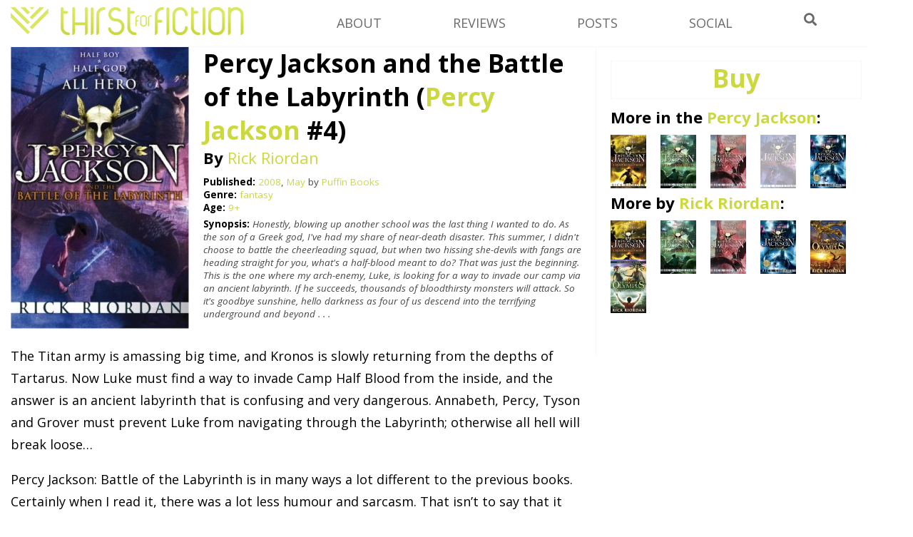

--- FILE ---
content_type: text/html; charset=UTF-8
request_url: https://www.thirstforfiction.com/reviews/percy-jackson-and-the-battle-of-the-labyrinth-percy-jackson-4
body_size: 15103
content:
<!DOCTYPE html>
<html lang="en-GB">
<head>
<meta charset="UTF-8" />
<meta name="msvalidate.01" content="5CC34A19DBCA8504AF513B731478191B" />
<link rel="icon" type="image/png" href="https://www.thirstforfiction.com/wp-content/themes/T4F%20Velocity/favicon.ico" />
<title>Percy Jackson and the Battle of the Labyrinth (Percy Jackson #4) - ThirstforFiction</title>

<link rel="stylesheet" type="text/css" media="all" href="https://www.thirstforfiction.com/wp-content/themes/T4F%20Velocity/style.css" />
<link rel="pingback" href="https://www.thirstforfiction.com/xmlrpc.php" />

<link href="https://fonts.googleapis.com/css?family=Economica:700italic" rel='stylesheet' type='text/css'>
<link href="https://fonts.googleapis.com/css?family=Open+Sans:400,400italic,600,700,700italic,600italic" rel='stylesheet' type='text/css'>

 <script type="text/javascript">
 function unhide(divID) {
 var item = document.getElementById(divID);
 if (item) {
 item.className=(item.className=='hidden')?'unhidden':'hidden';
 }
 }
 </script>
 
<meta name='robots' content='index, follow, max-image-preview:large, max-snippet:-1, max-video-preview:-1' />

	<!-- This site is optimized with the Yoast SEO plugin v26.7 - https://yoast.com/wordpress/plugins/seo/ -->
	<link rel="canonical" href="https://www.thirstforfiction.com/reviews/percy-jackson-and-the-battle-of-the-labyrinth-percy-jackson-4" />
	<meta property="og:locale" content="en_GB" />
	<meta property="og:type" content="article" />
	<meta property="og:title" content="Percy Jackson and the Battle of the Labyrinth (Percy Jackson #4) - ThirstforFiction" />
	<meta property="og:description" content="The Titan army is amassing big time, and Kronos is slowly returning from the depths of Tartarus. Now Luke must find a way to invade Camp Half Blood from the inside, and the answer is an ancient labyrinth that is confusing and very dangerous. Annabeth, Percy, Tyson and Grover must prevent Luke from navigating through &hellip; Continue reading &rarr;" />
	<meta property="og:url" content="https://www.thirstforfiction.com/reviews/percy-jackson-and-the-battle-of-the-labyrinth-percy-jackson-4" />
	<meta property="og:site_name" content="ThirstForFiction" />
	<meta property="article:publisher" content="https://www.facebook.com/thirstforfiction" />
	<meta property="article:modified_time" content="2014-06-03T16:46:54+00:00" />
	<meta property="og:image" content="https://www.thirstforfiction.com/wp-content/uploads/2010/05/Percy-Jackson-and-the-Battle-of-the-Labyrinth-Rick-Riordan.jpg" />
	<meta property="og:image:width" content="400" />
	<meta property="og:image:height" content="642" />
	<meta property="og:image:type" content="image/jpeg" />
	<meta name="twitter:card" content="summary_large_image" />
	<meta name="twitter:site" content="@FictionThirst" />
	<meta name="twitter:label1" content="Estimated reading time" />
	<meta name="twitter:data1" content="3 minutes" />
	<script type="application/ld+json" class="yoast-schema-graph">{"@context":"https://schema.org","@graph":[{"@type":"WebPage","@id":"https://www.thirstforfiction.com/reviews/percy-jackson-and-the-battle-of-the-labyrinth-percy-jackson-4","url":"https://www.thirstforfiction.com/reviews/percy-jackson-and-the-battle-of-the-labyrinth-percy-jackson-4","name":"Percy Jackson and the Battle of the Labyrinth (Percy Jackson #4) - ThirstforFiction","isPartOf":{"@id":"https://www.thirstforfiction.com/#website"},"primaryImageOfPage":{"@id":"https://www.thirstforfiction.com/reviews/percy-jackson-and-the-battle-of-the-labyrinth-percy-jackson-4#primaryimage"},"image":{"@id":"https://www.thirstforfiction.com/reviews/percy-jackson-and-the-battle-of-the-labyrinth-percy-jackson-4#primaryimage"},"thumbnailUrl":"https://www.thirstforfiction.com/wp-content/uploads/2010/05/Percy-Jackson-and-the-Battle-of-the-Labyrinth-Rick-Riordan.jpg","datePublished":"2010-05-04T18:03:17+00:00","dateModified":"2014-06-03T16:46:54+00:00","breadcrumb":{"@id":"https://www.thirstforfiction.com/reviews/percy-jackson-and-the-battle-of-the-labyrinth-percy-jackson-4#breadcrumb"},"inLanguage":"en-GB","potentialAction":[{"@type":"ReadAction","target":["https://www.thirstforfiction.com/reviews/percy-jackson-and-the-battle-of-the-labyrinth-percy-jackson-4"]}]},{"@type":"ImageObject","inLanguage":"en-GB","@id":"https://www.thirstforfiction.com/reviews/percy-jackson-and-the-battle-of-the-labyrinth-percy-jackson-4#primaryimage","url":"https://www.thirstforfiction.com/wp-content/uploads/2010/05/Percy-Jackson-and-the-Battle-of-the-Labyrinth-Rick-Riordan.jpg","contentUrl":"https://www.thirstforfiction.com/wp-content/uploads/2010/05/Percy-Jackson-and-the-Battle-of-the-Labyrinth-Rick-Riordan.jpg","width":400,"height":642,"caption":"Percy Jackson and the Battle of the Labyrinth by Rick Riordan cover"},{"@type":"BreadcrumbList","@id":"https://www.thirstforfiction.com/reviews/percy-jackson-and-the-battle-of-the-labyrinth-percy-jackson-4#breadcrumb","itemListElement":[{"@type":"ListItem","position":1,"name":"Home","item":"https://www.thirstforfiction.com/"},{"@type":"ListItem","position":2,"name":"Reviews","item":"https://www.thirstforfiction.com/reviews"},{"@type":"ListItem","position":3,"name":"Percy Jackson and the Battle of the Labyrinth"}]},{"@type":"WebSite","@id":"https://www.thirstforfiction.com/#website","url":"https://www.thirstforfiction.com/","name":"ThirstForFiction","description":"A YA Book Review Blog","potentialAction":[{"@type":"SearchAction","target":{"@type":"EntryPoint","urlTemplate":"https://www.thirstforfiction.com/?s={search_term_string}"},"query-input":{"@type":"PropertyValueSpecification","valueRequired":true,"valueName":"search_term_string"}}],"inLanguage":"en-GB"}]}</script>
	<!-- / Yoast SEO plugin. -->


<link rel='dns-prefetch' href='//use.fontawesome.com' />
<link rel="alternate" type="application/rss+xml" title="ThirstForFiction &raquo; Feed" href="https://www.thirstforfiction.com/feed" />
<link rel="alternate" type="application/rss+xml" title="ThirstForFiction &raquo; Comments Feed" href="https://www.thirstforfiction.com/comments/feed" />
<link rel="alternate" type="application/rss+xml" title="ThirstForFiction &raquo; Percy Jackson and the Battle of the Labyrinth Comments Feed" href="https://www.thirstforfiction.com/reviews/percy-jackson-and-the-battle-of-the-labyrinth-percy-jackson-4/feed" />
<link rel="alternate" title="oEmbed (JSON)" type="application/json+oembed" href="https://www.thirstforfiction.com/wp-json/oembed/1.0/embed?url=https%3A%2F%2Fwww.thirstforfiction.com%2Freviews%2Fpercy-jackson-and-the-battle-of-the-labyrinth-percy-jackson-4" />
<link rel="alternate" title="oEmbed (XML)" type="text/xml+oembed" href="https://www.thirstforfiction.com/wp-json/oembed/1.0/embed?url=https%3A%2F%2Fwww.thirstforfiction.com%2Freviews%2Fpercy-jackson-and-the-battle-of-the-labyrinth-percy-jackson-4&#038;format=xml" />
<style id='wp-img-auto-sizes-contain-inline-css' type='text/css'>
img:is([sizes=auto i],[sizes^="auto," i]){contain-intrinsic-size:3000px 1500px}
/*# sourceURL=wp-img-auto-sizes-contain-inline-css */
</style>
<style id='wp-emoji-styles-inline-css' type='text/css'>

	img.wp-smiley, img.emoji {
		display: inline !important;
		border: none !important;
		box-shadow: none !important;
		height: 1em !important;
		width: 1em !important;
		margin: 0 0.07em !important;
		vertical-align: -0.1em !important;
		background: none !important;
		padding: 0 !important;
	}
/*# sourceURL=wp-emoji-styles-inline-css */
</style>
<style id='wp-block-library-inline-css' type='text/css'>
:root{--wp-block-synced-color:#7a00df;--wp-block-synced-color--rgb:122,0,223;--wp-bound-block-color:var(--wp-block-synced-color);--wp-editor-canvas-background:#ddd;--wp-admin-theme-color:#007cba;--wp-admin-theme-color--rgb:0,124,186;--wp-admin-theme-color-darker-10:#006ba1;--wp-admin-theme-color-darker-10--rgb:0,107,160.5;--wp-admin-theme-color-darker-20:#005a87;--wp-admin-theme-color-darker-20--rgb:0,90,135;--wp-admin-border-width-focus:2px}@media (min-resolution:192dpi){:root{--wp-admin-border-width-focus:1.5px}}.wp-element-button{cursor:pointer}:root .has-very-light-gray-background-color{background-color:#eee}:root .has-very-dark-gray-background-color{background-color:#313131}:root .has-very-light-gray-color{color:#eee}:root .has-very-dark-gray-color{color:#313131}:root .has-vivid-green-cyan-to-vivid-cyan-blue-gradient-background{background:linear-gradient(135deg,#00d084,#0693e3)}:root .has-purple-crush-gradient-background{background:linear-gradient(135deg,#34e2e4,#4721fb 50%,#ab1dfe)}:root .has-hazy-dawn-gradient-background{background:linear-gradient(135deg,#faaca8,#dad0ec)}:root .has-subdued-olive-gradient-background{background:linear-gradient(135deg,#fafae1,#67a671)}:root .has-atomic-cream-gradient-background{background:linear-gradient(135deg,#fdd79a,#004a59)}:root .has-nightshade-gradient-background{background:linear-gradient(135deg,#330968,#31cdcf)}:root .has-midnight-gradient-background{background:linear-gradient(135deg,#020381,#2874fc)}:root{--wp--preset--font-size--normal:16px;--wp--preset--font-size--huge:42px}.has-regular-font-size{font-size:1em}.has-larger-font-size{font-size:2.625em}.has-normal-font-size{font-size:var(--wp--preset--font-size--normal)}.has-huge-font-size{font-size:var(--wp--preset--font-size--huge)}.has-text-align-center{text-align:center}.has-text-align-left{text-align:left}.has-text-align-right{text-align:right}.has-fit-text{white-space:nowrap!important}#end-resizable-editor-section{display:none}.aligncenter{clear:both}.items-justified-left{justify-content:flex-start}.items-justified-center{justify-content:center}.items-justified-right{justify-content:flex-end}.items-justified-space-between{justify-content:space-between}.screen-reader-text{border:0;clip-path:inset(50%);height:1px;margin:-1px;overflow:hidden;padding:0;position:absolute;width:1px;word-wrap:normal!important}.screen-reader-text:focus{background-color:#ddd;clip-path:none;color:#444;display:block;font-size:1em;height:auto;left:5px;line-height:normal;padding:15px 23px 14px;text-decoration:none;top:5px;width:auto;z-index:100000}html :where(.has-border-color){border-style:solid}html :where([style*=border-top-color]){border-top-style:solid}html :where([style*=border-right-color]){border-right-style:solid}html :where([style*=border-bottom-color]){border-bottom-style:solid}html :where([style*=border-left-color]){border-left-style:solid}html :where([style*=border-width]){border-style:solid}html :where([style*=border-top-width]){border-top-style:solid}html :where([style*=border-right-width]){border-right-style:solid}html :where([style*=border-bottom-width]){border-bottom-style:solid}html :where([style*=border-left-width]){border-left-style:solid}html :where(img[class*=wp-image-]){height:auto;max-width:100%}:where(figure){margin:0 0 1em}html :where(.is-position-sticky){--wp-admin--admin-bar--position-offset:var(--wp-admin--admin-bar--height,0px)}@media screen and (max-width:600px){html :where(.is-position-sticky){--wp-admin--admin-bar--position-offset:0px}}

/*# sourceURL=wp-block-library-inline-css */
</style><style id='global-styles-inline-css' type='text/css'>
:root{--wp--preset--aspect-ratio--square: 1;--wp--preset--aspect-ratio--4-3: 4/3;--wp--preset--aspect-ratio--3-4: 3/4;--wp--preset--aspect-ratio--3-2: 3/2;--wp--preset--aspect-ratio--2-3: 2/3;--wp--preset--aspect-ratio--16-9: 16/9;--wp--preset--aspect-ratio--9-16: 9/16;--wp--preset--color--black: #000000;--wp--preset--color--cyan-bluish-gray: #abb8c3;--wp--preset--color--white: #ffffff;--wp--preset--color--pale-pink: #f78da7;--wp--preset--color--vivid-red: #cf2e2e;--wp--preset--color--luminous-vivid-orange: #ff6900;--wp--preset--color--luminous-vivid-amber: #fcb900;--wp--preset--color--light-green-cyan: #7bdcb5;--wp--preset--color--vivid-green-cyan: #00d084;--wp--preset--color--pale-cyan-blue: #8ed1fc;--wp--preset--color--vivid-cyan-blue: #0693e3;--wp--preset--color--vivid-purple: #9b51e0;--wp--preset--gradient--vivid-cyan-blue-to-vivid-purple: linear-gradient(135deg,rgb(6,147,227) 0%,rgb(155,81,224) 100%);--wp--preset--gradient--light-green-cyan-to-vivid-green-cyan: linear-gradient(135deg,rgb(122,220,180) 0%,rgb(0,208,130) 100%);--wp--preset--gradient--luminous-vivid-amber-to-luminous-vivid-orange: linear-gradient(135deg,rgb(252,185,0) 0%,rgb(255,105,0) 100%);--wp--preset--gradient--luminous-vivid-orange-to-vivid-red: linear-gradient(135deg,rgb(255,105,0) 0%,rgb(207,46,46) 100%);--wp--preset--gradient--very-light-gray-to-cyan-bluish-gray: linear-gradient(135deg,rgb(238,238,238) 0%,rgb(169,184,195) 100%);--wp--preset--gradient--cool-to-warm-spectrum: linear-gradient(135deg,rgb(74,234,220) 0%,rgb(151,120,209) 20%,rgb(207,42,186) 40%,rgb(238,44,130) 60%,rgb(251,105,98) 80%,rgb(254,248,76) 100%);--wp--preset--gradient--blush-light-purple: linear-gradient(135deg,rgb(255,206,236) 0%,rgb(152,150,240) 100%);--wp--preset--gradient--blush-bordeaux: linear-gradient(135deg,rgb(254,205,165) 0%,rgb(254,45,45) 50%,rgb(107,0,62) 100%);--wp--preset--gradient--luminous-dusk: linear-gradient(135deg,rgb(255,203,112) 0%,rgb(199,81,192) 50%,rgb(65,88,208) 100%);--wp--preset--gradient--pale-ocean: linear-gradient(135deg,rgb(255,245,203) 0%,rgb(182,227,212) 50%,rgb(51,167,181) 100%);--wp--preset--gradient--electric-grass: linear-gradient(135deg,rgb(202,248,128) 0%,rgb(113,206,126) 100%);--wp--preset--gradient--midnight: linear-gradient(135deg,rgb(2,3,129) 0%,rgb(40,116,252) 100%);--wp--preset--font-size--small: 13px;--wp--preset--font-size--medium: 20px;--wp--preset--font-size--large: 36px;--wp--preset--font-size--x-large: 42px;--wp--preset--spacing--20: 0.44rem;--wp--preset--spacing--30: 0.67rem;--wp--preset--spacing--40: 1rem;--wp--preset--spacing--50: 1.5rem;--wp--preset--spacing--60: 2.25rem;--wp--preset--spacing--70: 3.38rem;--wp--preset--spacing--80: 5.06rem;--wp--preset--shadow--natural: 6px 6px 9px rgba(0, 0, 0, 0.2);--wp--preset--shadow--deep: 12px 12px 50px rgba(0, 0, 0, 0.4);--wp--preset--shadow--sharp: 6px 6px 0px rgba(0, 0, 0, 0.2);--wp--preset--shadow--outlined: 6px 6px 0px -3px rgb(255, 255, 255), 6px 6px rgb(0, 0, 0);--wp--preset--shadow--crisp: 6px 6px 0px rgb(0, 0, 0);}:where(.is-layout-flex){gap: 0.5em;}:where(.is-layout-grid){gap: 0.5em;}body .is-layout-flex{display: flex;}.is-layout-flex{flex-wrap: wrap;align-items: center;}.is-layout-flex > :is(*, div){margin: 0;}body .is-layout-grid{display: grid;}.is-layout-grid > :is(*, div){margin: 0;}:where(.wp-block-columns.is-layout-flex){gap: 2em;}:where(.wp-block-columns.is-layout-grid){gap: 2em;}:where(.wp-block-post-template.is-layout-flex){gap: 1.25em;}:where(.wp-block-post-template.is-layout-grid){gap: 1.25em;}.has-black-color{color: var(--wp--preset--color--black) !important;}.has-cyan-bluish-gray-color{color: var(--wp--preset--color--cyan-bluish-gray) !important;}.has-white-color{color: var(--wp--preset--color--white) !important;}.has-pale-pink-color{color: var(--wp--preset--color--pale-pink) !important;}.has-vivid-red-color{color: var(--wp--preset--color--vivid-red) !important;}.has-luminous-vivid-orange-color{color: var(--wp--preset--color--luminous-vivid-orange) !important;}.has-luminous-vivid-amber-color{color: var(--wp--preset--color--luminous-vivid-amber) !important;}.has-light-green-cyan-color{color: var(--wp--preset--color--light-green-cyan) !important;}.has-vivid-green-cyan-color{color: var(--wp--preset--color--vivid-green-cyan) !important;}.has-pale-cyan-blue-color{color: var(--wp--preset--color--pale-cyan-blue) !important;}.has-vivid-cyan-blue-color{color: var(--wp--preset--color--vivid-cyan-blue) !important;}.has-vivid-purple-color{color: var(--wp--preset--color--vivid-purple) !important;}.has-black-background-color{background-color: var(--wp--preset--color--black) !important;}.has-cyan-bluish-gray-background-color{background-color: var(--wp--preset--color--cyan-bluish-gray) !important;}.has-white-background-color{background-color: var(--wp--preset--color--white) !important;}.has-pale-pink-background-color{background-color: var(--wp--preset--color--pale-pink) !important;}.has-vivid-red-background-color{background-color: var(--wp--preset--color--vivid-red) !important;}.has-luminous-vivid-orange-background-color{background-color: var(--wp--preset--color--luminous-vivid-orange) !important;}.has-luminous-vivid-amber-background-color{background-color: var(--wp--preset--color--luminous-vivid-amber) !important;}.has-light-green-cyan-background-color{background-color: var(--wp--preset--color--light-green-cyan) !important;}.has-vivid-green-cyan-background-color{background-color: var(--wp--preset--color--vivid-green-cyan) !important;}.has-pale-cyan-blue-background-color{background-color: var(--wp--preset--color--pale-cyan-blue) !important;}.has-vivid-cyan-blue-background-color{background-color: var(--wp--preset--color--vivid-cyan-blue) !important;}.has-vivid-purple-background-color{background-color: var(--wp--preset--color--vivid-purple) !important;}.has-black-border-color{border-color: var(--wp--preset--color--black) !important;}.has-cyan-bluish-gray-border-color{border-color: var(--wp--preset--color--cyan-bluish-gray) !important;}.has-white-border-color{border-color: var(--wp--preset--color--white) !important;}.has-pale-pink-border-color{border-color: var(--wp--preset--color--pale-pink) !important;}.has-vivid-red-border-color{border-color: var(--wp--preset--color--vivid-red) !important;}.has-luminous-vivid-orange-border-color{border-color: var(--wp--preset--color--luminous-vivid-orange) !important;}.has-luminous-vivid-amber-border-color{border-color: var(--wp--preset--color--luminous-vivid-amber) !important;}.has-light-green-cyan-border-color{border-color: var(--wp--preset--color--light-green-cyan) !important;}.has-vivid-green-cyan-border-color{border-color: var(--wp--preset--color--vivid-green-cyan) !important;}.has-pale-cyan-blue-border-color{border-color: var(--wp--preset--color--pale-cyan-blue) !important;}.has-vivid-cyan-blue-border-color{border-color: var(--wp--preset--color--vivid-cyan-blue) !important;}.has-vivid-purple-border-color{border-color: var(--wp--preset--color--vivid-purple) !important;}.has-vivid-cyan-blue-to-vivid-purple-gradient-background{background: var(--wp--preset--gradient--vivid-cyan-blue-to-vivid-purple) !important;}.has-light-green-cyan-to-vivid-green-cyan-gradient-background{background: var(--wp--preset--gradient--light-green-cyan-to-vivid-green-cyan) !important;}.has-luminous-vivid-amber-to-luminous-vivid-orange-gradient-background{background: var(--wp--preset--gradient--luminous-vivid-amber-to-luminous-vivid-orange) !important;}.has-luminous-vivid-orange-to-vivid-red-gradient-background{background: var(--wp--preset--gradient--luminous-vivid-orange-to-vivid-red) !important;}.has-very-light-gray-to-cyan-bluish-gray-gradient-background{background: var(--wp--preset--gradient--very-light-gray-to-cyan-bluish-gray) !important;}.has-cool-to-warm-spectrum-gradient-background{background: var(--wp--preset--gradient--cool-to-warm-spectrum) !important;}.has-blush-light-purple-gradient-background{background: var(--wp--preset--gradient--blush-light-purple) !important;}.has-blush-bordeaux-gradient-background{background: var(--wp--preset--gradient--blush-bordeaux) !important;}.has-luminous-dusk-gradient-background{background: var(--wp--preset--gradient--luminous-dusk) !important;}.has-pale-ocean-gradient-background{background: var(--wp--preset--gradient--pale-ocean) !important;}.has-electric-grass-gradient-background{background: var(--wp--preset--gradient--electric-grass) !important;}.has-midnight-gradient-background{background: var(--wp--preset--gradient--midnight) !important;}.has-small-font-size{font-size: var(--wp--preset--font-size--small) !important;}.has-medium-font-size{font-size: var(--wp--preset--font-size--medium) !important;}.has-large-font-size{font-size: var(--wp--preset--font-size--large) !important;}.has-x-large-font-size{font-size: var(--wp--preset--font-size--x-large) !important;}
/*# sourceURL=global-styles-inline-css */
</style>

<style id='classic-theme-styles-inline-css' type='text/css'>
/*! This file is auto-generated */
.wp-block-button__link{color:#fff;background-color:#32373c;border-radius:9999px;box-shadow:none;text-decoration:none;padding:calc(.667em + 2px) calc(1.333em + 2px);font-size:1.125em}.wp-block-file__button{background:#32373c;color:#fff;text-decoration:none}
/*# sourceURL=/wp-includes/css/classic-themes.min.css */
</style>
<link rel='stylesheet' id='font-awesome-css' href='https://use.fontawesome.com/releases/v5.5.0/css/all.css?ver=5.5.0' type='text/css' media='all' />
<link rel='stylesheet' id='reviewimp-css' href='https://www.thirstforfiction.com/wp-content/plugins/review-imp/style.css?ver=6.9' type='text/css' media='all' />
<link rel='stylesheet' id='what-im-reading-frontend-css' href='https://www.thirstforfiction.com/wp-content/plugins/what-im-reading/assets/css/what-im-reading.css?ver=1.0' type='text/css' media='all' />
<script type="text/javascript" src="https://www.thirstforfiction.com/wp-includes/js/jquery/jquery.min.js?ver=3.7.1" id="jquery-core-js"></script>
<script type="text/javascript" src="https://www.thirstforfiction.com/wp-includes/js/jquery/jquery-migrate.min.js?ver=3.4.1" id="jquery-migrate-js"></script>
<script type="text/javascript" src="https://www.thirstforfiction.com/wp-content/themes/T4F%20Velocity/js/scripts.js?ver=6.9" id="T4F-js-js"></script>
<link rel="https://api.w.org/" href="https://www.thirstforfiction.com/wp-json/" /><link rel="EditURI" type="application/rsd+xml" title="RSD" href="https://www.thirstforfiction.com/xmlrpc.php?rsd" />
<meta name="generator" content="WordPress 6.9" />
<link rel='shortlink' href='https://www.thirstforfiction.com/?p=218' />
<link rel='stylesheet' id='yarppRelatedCss-css' href='https://www.thirstforfiction.com/wp-content/plugins/yet-another-related-posts-plugin/style/related.css?ver=5.30.11' type='text/css' media='all' />
</head>

<body class="wp-singular reviews-template-default single single-reviews postid-218 single-format-standard wp-theme-T4FVelocity">
<div id="fb-root"></div>
<script>(function(d, s, id) {
  var js, fjs = d.getElementsByTagName(s)[0];
  if (d.getElementById(id)) return;
  js = d.createElement(s); js.id = id;
  js.src = "//connect.facebook.net/en_GB/all.js#xfbml=1";
  fjs.parentNode.insertBefore(js, fjs);
}(document, 'script', 'facebook-jssdk'));
</script>



<div id="wrap">

<header id="siteheader">
<div id="logo">
<a href="https://www.thirstforfiction.com/" title="ThirstForFiction" rel="home">
<img src="https://www.thirstforfiction.com/wp-content/uploads/2015/03/t4f-header1.png" alt="ThirstForFiction logo" />
</a>
</br>
</div>

<nav>

<section class="menuitem">
<h4>About</h4>
<section class="menuhidden"><div class="menu-about-links-container"><ul id="menu-about-links" class="menu"><li id="menu-item-4571" class="menu-item menu-item-type-post_type menu-item-object-page menu-item-4571"><a href="https://www.thirstforfiction.com/about">About</a></li>
<li id="menu-item-4568" class="menu-item menu-item-type-post_type menu-item-object-page menu-item-4568"><a href="https://www.thirstforfiction.com/contact-us">Contact</a></li>
<li id="menu-item-4569" class="menu-item menu-item-type-post_type menu-item-object-page menu-item-4569"><a href="https://www.thirstforfiction.com/review-policy">Review Policy</a></li>
<li id="menu-item-4570" class="menu-item menu-item-type-post_type menu-item-object-page menu-item-4570"><a href="https://www.thirstforfiction.com/advertising">Advertising</a></li>
</ul></div></section>
</section>

<section class="menuitem">
<h4>Reviews</h4>
<section class="menuhidden"><div class="menu-reviews-by-container"><ul id="menu-reviews-by" class="menu"><li id="menu-item-4564" class="menu-item menu-item-type-post_type menu-item-object-page menu-item-4564"><a href="https://www.thirstforfiction.com/publisher">By Publisher</a></li>
<li id="menu-item-4565" class="menu-item menu-item-type-post_type menu-item-object-page menu-item-4565"><a href="https://www.thirstforfiction.com/genre">By Genre</a></li>
<li id="menu-item-4566" class="menu-item menu-item-type-post_type menu-item-object-page menu-item-4566"><a href="https://www.thirstforfiction.com/authors">By Author</a></li>
<li id="menu-item-4629" class="menu-item menu-item-type-custom menu-item-object-custom menu-item-4629"><a href="https://www.thirstforfiction.com/tag/recommended">Recommended</a></li>
<li id="menu-item-4567" class="menu-item menu-item-type-custom menu-item-object-custom menu-item-4567"><a href="https://www.thirstforfiction.com/reviews">All reviews</a></li>
</ul></div></section>
</section>

<section class="menuitem">
<h4>Posts</h4>
<section class="menuhidden"><div class="menu-post-links-container"><ul id="menu-post-links" class="menu"><li id="menu-item-4598" class="menu-item menu-item-type-taxonomy menu-item-object-category menu-item-4598"><a href="https://www.thirstforfiction.com/category/opinion">Opinion posts</a></li>
<li id="menu-item-4599" class="menu-item menu-item-type-taxonomy menu-item-object-category menu-item-4599"><a href="https://www.thirstforfiction.com/category/20-questions">20 Questions</a></li>
<li id="menu-item-4600" class="menu-item menu-item-type-taxonomy menu-item-object-category menu-item-4600"><a href="https://www.thirstforfiction.com/category/interview">Interviews</a></li>
<li id="menu-item-4630" class="menu-item menu-item-type-taxonomy menu-item-object-category menu-item-4630"><a href="https://www.thirstforfiction.com/category/year-in-review">Year in Review</a></li>
<li id="menu-item-4631" class="menu-item menu-item-type-taxonomy menu-item-object-category menu-item-4631"><a href="https://www.thirstforfiction.com/category/life">Life</a></li>
<li id="menu-item-4633" class="menu-item menu-item-type-taxonomy menu-item-object-category menu-item-4633"><a href="https://www.thirstforfiction.com/category/news">News</a></li>
<li id="menu-item-4597" class="menu-item menu-item-type-post_type menu-item-object-page menu-item-4597"><a href="https://www.thirstforfiction.com/posts">All Posts</a></li>
</ul></div></section>
</section>

<section class="menuitem">
<h4>Social</h4>
<section class="menuhidden"><div class="menu-social-media-container"><ul id="menu-social-media" class="menu"><li id="menu-item-4743" class="menu-item menu-item-type-custom menu-item-object-custom menu-item-4743"><a href="https://www.twitter.com/rhyswolfgang">Twitter</a></li>
<li id="menu-item-3117" class="menu-item menu-item-type-custom menu-item-object-custom menu-item-3117"><a href="https://www.facebook.com/pages/Thirst-for-Fiction/">Facebook</a></li>
<li id="menu-item-3315" class="menu-item menu-item-type-custom menu-item-object-custom menu-item-3315"><a href="https://thirstforfiction.tumblr.com">Tumblr</a></li>
<li id="menu-item-4380" class="menu-item menu-item-type-custom menu-item-object-custom menu-item-4380"><a href="https://instagram.com/thirstforfiction">Instagram</a></li>
</ul></div></section>
</section>

<section class="menusearch">
<h4><i class="fa fa-search"></i></h4>
</section>

</nav>



<div id="headersearch">
	<form role="search" method="get" id="headersearchform" action="https://www.thirstforfiction.com/">
		<div>
			<input type="text" value="" name="s" id="headersearchinput" />
			<input type="submit" id="headersearchsubmit" value="Search" />
		</div>
	</form>
</div>


<div class="clr"></div>
</header><div id="main">
<div id="wrap-content">

<div id="content">

<article id="post" role="review" itemscope itemtype="http://schema.org/Review">

<div class="float-left"><div id="cover-image"><a href="https://www.thirstforfiction.com/wp-content/uploads/2010/05/Percy-Jackson-and-the-Battle-of-the-Labyrinth-Rick-Riordan.jpg" title="Percy Jackson and the Battle of the Labyrinth" ><img width="250" height="401" src="https://www.thirstforfiction.com/wp-content/uploads/2010/05/Percy-Jackson-and-the-Battle-of-the-Labyrinth-Rick-Riordan-250x401.jpg" class="attachment-review size-review wp-post-image" alt="Percy Jackson and the Battle of the Labyrinth by Rick Riordan cover" decoding="async" fetchpriority="high" srcset="https://www.thirstforfiction.com/wp-content/uploads/2010/05/Percy-Jackson-and-the-Battle-of-the-Labyrinth-Rick-Riordan-250x401.jpg 250w, https://www.thirstforfiction.com/wp-content/uploads/2010/05/Percy-Jackson-and-the-Battle-of-the-Labyrinth-Rick-Riordan-100x161.jpg 100w, https://www.thirstforfiction.com/wp-content/uploads/2010/05/Percy-Jackson-and-the-Battle-of-the-Labyrinth-Rick-Riordan-200x321.jpg 200w, https://www.thirstforfiction.com/wp-content/uploads/2010/05/Percy-Jackson-and-the-Battle-of-the-Labyrinth-Rick-Riordan-249x400.jpg 249w, https://www.thirstforfiction.com/wp-content/uploads/2010/05/Percy-Jackson-and-the-Battle-of-the-Labyrinth-Rick-Riordan-45x72.jpg 45w, https://www.thirstforfiction.com/wp-content/uploads/2010/05/Percy-Jackson-and-the-Battle-of-the-Labyrinth-Rick-Riordan-150x241.jpg 150w, https://www.thirstforfiction.com/wp-content/uploads/2010/05/Percy-Jackson-and-the-Battle-of-the-Labyrinth-Rick-Riordan.jpg 400w" sizes="(max-width: 250px) 100vw, 250px" /></a></div></div>

<div class="float-right">
<header class="review-header">
<h1 class="post-title" itemprop="headline">Percy Jackson and the Battle of the Labyrinth <span id="review-title">(<a href="https://www.thirstforfiction.com/series/percy-jackson" rel="tag">Percy Jackson</a>  #4)</span></h1>

<div id="review_author">
<strong>By </strong>
 <a href="https://www.thirstforfiction.com/authors/rick-riordan" rel="tag">Rick Riordan</a></div>

</header> <!-- end article header -->
<div id="review-metadata">

<div class="clr"></div>
<div id="details">

<b class='black'>Published:</b>  <a href="https://www.thirstforfiction.com/published/2008" rel="tag">2008</a>, <a href="https://www.thirstforfiction.com/published/may-2008" rel="tag">May</a> by
 <a href="https://www.thirstforfiction.com/publisher/puffin-books" rel="tag">Puffin Books</a>


<br/><b class='black'>Genre: </b>
 <a href="https://www.thirstforfiction.com/genre/fantasy-2" rel="tag">fantasy</a>
</br><b class='black'>Age:</b>  <a href="https://www.thirstforfiction.com/age/9" rel="tag">9+</a></div>

<div id="blurb"><b class='black'>Synopsis: </b><i>Honestly, blowing up another school was the last thing I wanted to do. As the son of a Greek god, I've had my share of near-death disaster. This summer, I didn't choose to battle the cheerleading squad, but when two hissing she-devils with fangs are heading straight for you, what's a half-blood meant to do? That was just the beginning. This is the one where my arch-enemy, Luke, is looking for a way to invade our camp via an ancient labyrinth. If he succeeds, thousands of bloodthirsty monsters will attack. So it's goodbye sunshine, hello darkness as four of us descend into the terrifying underground and beyond . . .</i>

</div>

<div class="clr"></div>

</div>
<div id="left">
</div>

<div class="clr"></div>
</div>

<div class="clr"></div>
<div id="reviewbody" itemprop="reviewBody">
<p>The Titan army is amassing big time, and Kronos is slowly returning from the depths of Tartarus. Now Luke must find a way to invade Camp Half Blood from the inside, and the answer is an ancient labyrinth that is confusing and very dangerous. Annabeth, Percy, Tyson and Grover must prevent Luke from navigating through the Labyrinth; otherwise all hell will break loose&#8230;</p>
<p>Percy Jackson: Battle of the Labyrinth is in many ways a lot different to the previous books. Certainly when I read it, there was a lot less humour and sarcasm. That isn&#8217;t to say that it <em>Percy Jackson: Battle of the Labyrinth</em> hasn&#8217;t got it&#8217;s laughs; there are plenty of witty comments and jokes still throughout the books. The book seems to take itself more seriously now: <em>PJ: BotL</em> is riddled with battles, fights and punch-ups. Most of all, though, Battle of the Labyrinth is a lot less predictable. Characters are not who they seem to be, things you thought you knew are wrong and generally, the whole book is clouded with mistrust and revelations, which make it a fantastic read.</p>
<p>Taking itself more seriously in a good or bad way? You might ask. The answer is, in both. While the action really is fantastic, and the book doesn&#8217;t really calm down at all, some scenes do seem a tad rushed. The last battle, particularly, seems like an easy win, and I was s bit cynical that it could be over so quickly, taking into account that this was the climax of the book, and perhaps even the previous books. In general, though, <em>Percy Jackson: Battle of the Labyrinth</em> is bursting with epicness, and I could barely stop reading! The last half of the book I read in one sitting, trying to digest everything that was happen. In hindsight, I really should have spent more time indulging myself, but the tension was just too great!</p>
<p>Character wise, Percy and Annabeth have matured since the last book. Perhaps a little too fast for my liking: the difference between <a title="Titan's Curse review" href="https://www.thirstforfiction.com/reviews/percy-jackson-and-the-titans-curse-percy-jackson-3" target="_blank"><em>Titan&#8217;s Curse</em> </a>and  <em>Battle of the Labyrinth</em> is quite noticeable. Ah well, I shouldn&#8217;t complain, as Percy is finally starting to take an interest in Annabeth (and perhaps a few other girls :P)! I know, I&#8217;m a boy and I really shouldn&#8217;t be looking forward to all the sloppy romantics, but I absolutely love it, and I&#8217;m getting rather impatient that Percy and Annabeth haven&#8217;t kissed yet (at least not properly&#8230;). Some of the new characters make for some great plot twists and turns, and it&#8217;s great to have Tyson back. As much as I didn&#8217;t like him in the <a title="Sea of Monsters review" href="https://www.thirstforfiction.com/reviews/percy-jackson-and-the-sea-of-monsters-percy-jackson-2" target="_blank"><em>Sea of Monsters</em></a>, Tyson makes a great contribution to the story, and he fits in very well.</p>
<p>The story, as mentioned above, is full of secrets that slowly get revealed as the book goes along. <em>The Battle of the Labyrinth</em> has the most revelations and plot turns of the whole series, and it really is impossible to guess what happens next, which was a problem with the <a title="The Lighting Thief review" href="https://www.thirstforfiction.com/reviews/percy-jackson-and-the-lightning-thief-percy-jackson-1" target="_blank"><em>Lightning Thief</em></a>. The pacing is fantastic, although it can sometimes leave you a little lost and confused.</p>
<p>Although <em>Percy Jackson: Battle of the Labyrinth</em> is perhaps not the best of the series, it is certainly one of my favourites, and it really is a great contribution to the series as a whole. <em>PJ: BotL</em> will keep you hooked until the very end, and I mean the very end: right to the last page! I recommend you read the series in order, but when you do cone to read <em>Battle of the Labyrinth</em>, be ready for sudden twists and turns!</p>
</div>


		<div class="naked-social-share nss-update-share-numbers" data-post-id="218">
			<ul>
																				<li class="nss-twitter">
								<a href="https://www.twitter.com/intent/tweet?url=https%3A%2F%2Fwww.thirstforfiction.com%2Freviews%2Fpercy-jackson-and-the-battle-of-the-labyrinth-percy-jackson-4&via=RhysWolfgang&text=Percy+Jackson+and+the+Battle+of+the+Labyrinth" target="_blank">
									<i class="fab fa-twitter"></i>									<span class="nss-site-name">Twitter</span>
																	</a>
							</li>
																			<li class="nss-facebook">
								<a href="https://www.facebook.com/sharer/sharer.php?u=https%3A%2F%2Fwww.thirstforfiction.com%2Freviews%2Fpercy-jackson-and-the-battle-of-the-labyrinth-percy-jackson-4&t=Percy+Jackson+and+the+Battle+of+the+Labyrinth" target="_blank">
									<i class="fab fa-facebook"></i>									<span class="nss-site-name">Facebook</span>
																			<span class="nss-site-count">0</span>
																	</a>
							</li>
																			<li class="nss-pinterest">
								<a href="#" onclick="var e=document.createElement('script');e.setAttribute('type','text/javascript');e.setAttribute('charset','UTF-8');e.setAttribute('src','//assets.pinterest.com/js/pinmarklet.js?r='+Math.random()*99999999);document.body.appendChild(e);">
									<i class="fab fa-pinterest"></i>									<span class="nss-site-name">Pinterest</span>
																			<span class="nss-site-count">0</span>
																	</a>
							</li>
																			<li class="nss-stumbleupon">
								<a href="http://www.stumbleupon.com/submit?url=https%3A%2F%2Fwww.thirstforfiction.com%2Freviews%2Fpercy-jackson-and-the-battle-of-the-labyrinth-percy-jackson-4&title=Percy+Jackson+and+the+Battle+of+the+Labyrinth" target="_blank">
									<i class="fab fa-stumbleupon"></i>									<span class="nss-site-name">StumbleUpon</span>
																			<span class="nss-site-count">0</span>
																	</a>
							</li>
														</ul>
		</div>
		<div class='yarpp yarpp-related yarpp-related-website yarpp-template-yarpp-template-thumbnail'>
<style>

#relatedposts {
margin: 0;
padding: 0;
border-top: 1px solid #f7f7f7;
padding-top: 20px;
}

h4#relposts  {
margin: 0 0 10px 0;
padding: 0;
}

#relatedposts li {
list-style-type: none; 
display: inline;
font-size: 0.6rem;
font-weight: normal;
font-family: 'Open Sans', sans-serif;

vertical-align: top;
display: inline-block;
text-align: center;
width: 125px;
margin-right: 20px; 

}

#relatedposts img {
margin: 0;
}

#relatedposts .caption {
display: block;
font-weight: normal;
}

#relatedposts a:link {
color: #000;

}

#relatedposts a:visited{
color: #000;

}

#relatedposts a:hover {
text-decoration: underline;
color: #cbd93e;


}

#relatedposts a:active{
color: #000;
}


}
</style>

<ol id="relatedposts">
					<li><a href="https://www.thirstforfiction.com/reviews/percy-jackson-and-the-last-olympian-percy-jackson-3" rel="bookmark" title="Percy Jackson and the Last Olympian"><img width="125" height="125" src="https://www.thirstforfiction.com/wp-content/uploads/2010/06/Percy-Jackson-and-the-Last-Olympian-Rick-Riordan-125x125.jpg" class="attachment-square size-square wp-post-image" alt="Percy Jackson and the Last Olympian cover" decoding="async" loading="lazy" /><span class="caption">Percy Jackson and the Last Olympian</span></a></li>
							<li><a href="https://www.thirstforfiction.com/reviews/percy-jackson-and-the-sea-of-monsters-percy-jackson-2" rel="bookmark" title="Percy Jackson and the Sea of Monsters"><img width="125" height="125" src="https://www.thirstforfiction.com/wp-content/uploads/2010/04/Percy-Jackson-and-the-Sea-of-Monsters-Rick-Riordan-125x125.jpg" class="attachment-square size-square wp-post-image" alt="Percy Jackson and the Sea of Monsters by Rick Riordan cover" decoding="async" loading="lazy" /><span class="caption">Percy Jackson and the Sea of Monsters</span></a></li>
							<li><a href="https://www.thirstforfiction.com/reviews/percy-jackson-and-the-titans-curse-percy-jackson-3" rel="bookmark" title="Percy Jackson and the Titan&#8217;s Curse"><img width="125" height="125" src="https://www.thirstforfiction.com/wp-content/uploads/2010/04/Percy-Jackson-and-the-Titans-Curse-Rick-Riordan-125x125.jpg" class="attachment-square size-square wp-post-image" alt="Percy Jackson and the Titan&#039;s Curse by Rick Riordan cover" decoding="async" loading="lazy" /><span class="caption">Percy Jackson and the Titan&#8217;s Curse</span></a></li>
							<li><a href="https://www.thirstforfiction.com/reviews/percy-jackson-and-the-lightning-thief-percy-jackson-1" rel="bookmark" title="Percy Jackson and the Lightning Thief"><img width="125" height="125" src="https://www.thirstforfiction.com/wp-content/uploads/2010/02/Percy-Jackson-and-the-Lightning-Thief-Rick-Riordan-125x125.jpg" class="attachment-square size-square wp-post-image" alt="Percy Jackson and the Lightning Thief cover" decoding="async" loading="lazy" /><span class="caption">Percy Jackson and the Lightning Thief</span></a></li>
							<li><a href="https://www.thirstforfiction.com/reviews/the-lost-hero-heroes-of-olympus-1" rel="bookmark" title="The Lost Hero"><img width="125" height="125" src="https://www.thirstforfiction.com/wp-content/uploads/2010/10/The-Lost-Hero-Heroes-of-Olympus-Rick-Riordan-125x125.jpg" class="attachment-square size-square wp-post-image" alt="The Lost Hero by Rick Riordan cover" decoding="async" loading="lazy" /><span class="caption">The Lost Hero</span></a></li>
			</ol>
</div>

<footer id="review-footer">
<div id="author-bio">
<img alt='' src='https://secure.gravatar.com/avatar/371c0f91c3605c8a08349e63cb1817e536b09be14b78b075b998723853c8419a?s=96&#038;d=wavatar&#038;r=g' srcset='https://secure.gravatar.com/avatar/371c0f91c3605c8a08349e63cb1817e536b09be14b78b075b998723853c8419a?s=192&#038;d=wavatar&#038;r=g 2x' class='avatar avatar-96 photo' height='96' width='96' decoding='async'/><h4>About Rhys</h4>
<p>Rhys is a 19 year old with roots in the UK and Germany. Aside from reading and blogging, he also produces theatre, loves Kate Bush and hopes to pursue a career in publishing. His reviews have been widely quoted in books such as Philip Reeve’s Mortal Engines Quartet, Catherine Bruton’s Pop!, James Treadwell’s Advent and Anarchy and he has presented at such events as Book Expo America.</p>
<a href=""></a>
</div>

<div id="email-callout">
<h4>Want to read more posts like this?</h4>

<p>Subscribe to our email feed and get reviews, interviews, giveaways and opinion posts sent straight to your inbox!</p>
<!-- Begin MailChimp Signup Form -->
<div id="mc_embed_signup">
<form action="//thirstforfiction.us10.list-manage.com/subscribe/post?u=6b932aef49f3c410397aa6a4d&amp;id=08e621da38" method="post" id="mc-embedded-subscribe-form" name="mc-embedded-subscribe-form" class="validate" target="_blank" novalidate>
    <div id="mc_embed_signup_scroll">
<div class="mc-field-group">
	<input type="email" value="" name="EMAIL" class="required email" id="mce-EMAIL" placeholder="Enter your email address">
</div>
	<div id="mce-responses" class="clear">
		<div class="response" id="mce-error-response" style="display:none"></div>
		<div class="response" id="mce-success-response" style="display:none"></div>
	</div>    <!-- real people should not fill this in and expect good things - do not remove this or risk form bot signups-->
    <div style="position: absolute; left: -5000px;"><input type="text" name="b_6b932aef49f3c410397aa6a4d_08e621da38" tabindex="-1" value=""></div>
    <div class="clear"><input type="submit" value="Subscribe" name="mc-embedded-subscribe" id="subscribe" class="button"></div>
    </div>
</form>
</div>

<!--End mc_embed_signup-->
</div>
</footer> <!-- end article footer -->

</article> <!-- end article -->


<div id="comments">


			<h3 id="comments-title">What did you think about Percy Jackson and the Battle of the Labyrinth?</h3>


			<ol class="commentlist">
				</li><!-- #comment-## -->
</li><!-- #comment-## -->
			</ol>



	<div id="respond" class="comment-respond">
		<h3 id="reply-title" class="comment-reply-title">Leave a Reply <small><a rel="nofollow" id="cancel-comment-reply-link" href="/reviews/percy-jackson-and-the-battle-of-the-labyrinth-percy-jackson-4#respond" style="display:none;">Cancel reply</a></small></h3><form action="https://www.thirstforfiction.com/wp-comments-post.php" method="post" id="commentform" class="comment-form"><p class="comment-notes"><span id="email-notes">Your email address will not be published.</span> <span class="required-field-message">Required fields are marked <span class="required">*</span></span></p><p class="comment-form-comment"><label for="comment">Comment <span class="required">*</span></label> <textarea id="comment" name="comment" cols="45" rows="8" maxlength="65525" required="required"></textarea></p><p class="comment-form-author"><label for="author">Name <span class="required">*</span></label> <input id="author" name="author" type="text" value="" size="30" maxlength="245" autocomplete="name" required="required" /></p>
<p class="comment-form-email"><label for="email">Email <span class="required">*</span></label> <input id="email" name="email" type="text" value="" size="30" maxlength="100" aria-describedby="email-notes" autocomplete="email" required="required" /></p>
<p class="comment-form-url"><label for="url">Website</label> <input id="url" name="url" type="text" value="" size="30" maxlength="200" autocomplete="url" /></p>
<p class="form-submit"><input name="submit" type="submit" id="submit" class="submit" value="Post Comment" /> <input type='hidden' name='comment_post_ID' value='218' id='comment_post_ID' />
<input type='hidden' name='comment_parent' id='comment_parent' value='0' />
</p><p style="display: none;"><input type="hidden" id="akismet_comment_nonce" name="akismet_comment_nonce" value="b682663ca4" /></p><p style="display: none !important;" class="akismet-fields-container" data-prefix="ak_"><label>&#916;<textarea name="ak_hp_textarea" cols="45" rows="8" maxlength="100"></textarea></label><input type="hidden" id="ak_js_1" name="ak_js" value="22"/><script>document.getElementById( "ak_js_1" ).setAttribute( "value", ( new Date() ).getTime() );</script></p></form>	</div><!-- #respond -->
	
</div><!-- #comments -->

			


 
</div>

<div id="reviewsidebar" class="inlineblock">
 
<div id='buy'><a href='#openBuylinks'><h1 class='buytoggle'>Buy</h1></a></div>


  
<div id="reviewbuy">
    <ul>
			<a href="https://www.amazon.co.uk/gp/product/014132127X/ref=as_li_tf_tl?ie=UTF8&camp=1634&creative=6738&creativeASIN=014132127X&linkCode=as2&tag=teeboorev-21" rel='nofollow'><li>amazon.co.uk</li></a> 	
			</br>

			<a href="https://www.amazon.com/gp/product/1423101499/ref=as_li_tf_tl?ie=UTF8&tag=thirs03-20&linkCode=as2&camp=1789&creative=9325&creativeASIN=1423101499" rel='nofollow'><li>amazon.com</li></a>  
			</br>

			<a href='http://www.bookdepository.com/book/978-0141321271?a_aid=thirstforfiction' rel='nofollow'><li>thebookdepository.co.uk</li></a> 	
			</br>

			<a href='http://www.bookdepository.com/book/978-1423101499?a_aid=thirstforfiction' rel='nofollow'><li>thebookdepository.com</li></a> 	
	</ul>
</div>

<div id="morereviews">
<h3>More in the <a href="https://www.thirstforfiction.com/series/percy-jackson" rel="tag">Percy Jackson</a>: <div id='more-inseries'>

</br>

<a title='Percy Jackson and the Lightning Thief' href='https://www.thirstforfiction.com/reviews/percy-jackson-and-the-lightning-thief-percy-jackson-1' rel='bookmark'><img width="50" height="75" src="https://www.thirstforfiction.com/wp-content/uploads/2010/02/Percy-Jackson-and-the-Lightning-Thief-Rick-Riordan-50x75.jpg" class="alignleft wp-post-image" alt="Percy Jackson and the Lightning Thief cover" decoding="async" loading="lazy" srcset="https://www.thirstforfiction.com/wp-content/uploads/2010/02/Percy-Jackson-and-the-Lightning-Thief-Rick-Riordan-50x75.jpg 50w, https://www.thirstforfiction.com/wp-content/uploads/2010/02/Percy-Jackson-and-the-Lightning-Thief-Rick-Riordan-165x243.jpg 165w, https://www.thirstforfiction.com/wp-content/uploads/2010/02/Percy-Jackson-and-the-Lightning-Thief-Rick-Riordan-125x190.jpg 125w, https://www.thirstforfiction.com/wp-content/uploads/2010/02/Percy-Jackson-and-the-Lightning-Thief-Rick-Riordan-45x69.jpg 45w" sizes="auto, (max-width: 50px) 100vw, 50px" /></a>


<a title='Percy Jackson and the Sea of Monsters' href='https://www.thirstforfiction.com/reviews/percy-jackson-and-the-sea-of-monsters-percy-jackson-2' rel='bookmark'><img width="50" height="75" src="https://www.thirstforfiction.com/wp-content/uploads/2010/04/Percy-Jackson-and-the-Sea-of-Monsters-Rick-Riordan-50x75.jpg" class="alignleft wp-post-image" alt="Percy Jackson and the Sea of Monsters by Rick Riordan cover" decoding="async" loading="lazy" srcset="https://www.thirstforfiction.com/wp-content/uploads/2010/04/Percy-Jackson-and-the-Sea-of-Monsters-Rick-Riordan-50x75.jpg 50w, https://www.thirstforfiction.com/wp-content/uploads/2010/04/Percy-Jackson-and-the-Sea-of-Monsters-Rick-Riordan-165x243.jpg 165w, https://www.thirstforfiction.com/wp-content/uploads/2010/04/Percy-Jackson-and-the-Sea-of-Monsters-Rick-Riordan-262x400.jpg 262w, https://www.thirstforfiction.com/wp-content/uploads/2010/04/Percy-Jackson-and-the-Sea-of-Monsters-Rick-Riordan-250x382.jpg 250w, https://www.thirstforfiction.com/wp-content/uploads/2010/04/Percy-Jackson-and-the-Sea-of-Monsters-Rick-Riordan-125x190.jpg 125w, https://www.thirstforfiction.com/wp-content/uploads/2010/04/Percy-Jackson-and-the-Sea-of-Monsters-Rick-Riordan-45x69.jpg 45w, https://www.thirstforfiction.com/wp-content/uploads/2010/04/Percy-Jackson-and-the-Sea-of-Monsters-Rick-Riordan-150x229.jpg 150w, https://www.thirstforfiction.com/wp-content/uploads/2010/04/Percy-Jackson-and-the-Sea-of-Monsters-Rick-Riordan.jpg 400w" sizes="auto, (max-width: 50px) 100vw, 50px" /></a>


<a title='Percy Jackson and the Titan&#8217;s Curse' href='https://www.thirstforfiction.com/reviews/percy-jackson-and-the-titans-curse-percy-jackson-3' rel='bookmark'><img width="50" height="75" src="https://www.thirstforfiction.com/wp-content/uploads/2010/04/Percy-Jackson-and-the-Titans-Curse-Rick-Riordan-50x75.jpg" class="alignleft wp-post-image" alt="Percy Jackson and the Titan&#039;s Curse by Rick Riordan cover" decoding="async" loading="lazy" srcset="https://www.thirstforfiction.com/wp-content/uploads/2010/04/Percy-Jackson-and-the-Titans-Curse-Rick-Riordan-50x75.jpg 50w, https://www.thirstforfiction.com/wp-content/uploads/2010/04/Percy-Jackson-and-the-Titans-Curse-Rick-Riordan-165x243.jpg 165w, https://www.thirstforfiction.com/wp-content/uploads/2010/04/Percy-Jackson-and-the-Titans-Curse-Rick-Riordan-125x190.jpg 125w, https://www.thirstforfiction.com/wp-content/uploads/2010/04/Percy-Jackson-and-the-Titans-Curse-Rick-Riordan-45x69.jpg 45w" sizes="auto, (max-width: 50px) 100vw, 50px" /></a>


<a title='Percy Jackson and the Battle of the Labyrinth' href='https://www.thirstforfiction.com/reviews/percy-jackson-and-the-battle-of-the-labyrinth-percy-jackson-4' rel='bookmark'><img width="50" height="75" src="https://www.thirstforfiction.com/wp-content/uploads/2010/05/Percy-Jackson-and-the-Battle-of-the-Labyrinth-Rick-Riordan-50x75.jpg" class="alignleft currentpost wp-post-image" alt="Percy Jackson and the Battle of the Labyrinth by Rick Riordan cover" decoding="async" loading="lazy" srcset="https://www.thirstforfiction.com/wp-content/uploads/2010/05/Percy-Jackson-and-the-Battle-of-the-Labyrinth-Rick-Riordan-50x75.jpg 50w, https://www.thirstforfiction.com/wp-content/uploads/2010/05/Percy-Jackson-and-the-Battle-of-the-Labyrinth-Rick-Riordan-165x243.jpg 165w, https://www.thirstforfiction.com/wp-content/uploads/2010/05/Percy-Jackson-and-the-Battle-of-the-Labyrinth-Rick-Riordan-125x190.jpg 125w" sizes="auto, (max-width: 50px) 100vw, 50px" /></a>


<a title='Percy Jackson and the Last Olympian' href='https://www.thirstforfiction.com/reviews/percy-jackson-and-the-last-olympian-percy-jackson-3' rel='bookmark'><img width="50" height="75" src="https://www.thirstforfiction.com/wp-content/uploads/2010/06/Percy-Jackson-and-the-Last-Olympian-Rick-Riordan-50x75.jpg" class="alignleft wp-post-image" alt="Percy Jackson and the Last Olympian cover" decoding="async" loading="lazy" srcset="https://www.thirstforfiction.com/wp-content/uploads/2010/06/Percy-Jackson-and-the-Last-Olympian-Rick-Riordan-50x75.jpg 50w, https://www.thirstforfiction.com/wp-content/uploads/2010/06/Percy-Jackson-and-the-Last-Olympian-Rick-Riordan-165x243.jpg 165w, https://www.thirstforfiction.com/wp-content/uploads/2010/06/Percy-Jackson-and-the-Last-Olympian-Rick-Riordan-125x190.jpg 125w, https://www.thirstforfiction.com/wp-content/uploads/2010/06/Percy-Jackson-and-the-Last-Olympian-Rick-Riordan-45x69.jpg 45w" sizes="auto, (max-width: 50px) 100vw, 50px" /></a>
  </br>
</div> 

<h3>More by <a href="https://www.thirstforfiction.com/authors/rick-riordan" rel="tag">Rick Riordan</a>: <div id='more-inseries'>

</br><a title='Percy Jackson and the Lightning Thief' href='https://www.thirstforfiction.com/reviews/percy-jackson-and-the-lightning-thief-percy-jackson-1' rel='bookmark'><img width="50" height="75" src="https://www.thirstforfiction.com/wp-content/uploads/2010/02/Percy-Jackson-and-the-Lightning-Thief-Rick-Riordan-50x75.jpg" class="alignleft wp-post-image" alt="Percy Jackson and the Lightning Thief cover" decoding="async" loading="lazy" srcset="https://www.thirstforfiction.com/wp-content/uploads/2010/02/Percy-Jackson-and-the-Lightning-Thief-Rick-Riordan-50x75.jpg 50w, https://www.thirstforfiction.com/wp-content/uploads/2010/02/Percy-Jackson-and-the-Lightning-Thief-Rick-Riordan-165x243.jpg 165w, https://www.thirstforfiction.com/wp-content/uploads/2010/02/Percy-Jackson-and-the-Lightning-Thief-Rick-Riordan-125x190.jpg 125w, https://www.thirstforfiction.com/wp-content/uploads/2010/02/Percy-Jackson-and-the-Lightning-Thief-Rick-Riordan-45x69.jpg 45w" sizes="auto, (max-width: 50px) 100vw, 50px" /></a>
<a title='Percy Jackson and the Sea of Monsters' href='https://www.thirstforfiction.com/reviews/percy-jackson-and-the-sea-of-monsters-percy-jackson-2' rel='bookmark'><img width="50" height="75" src="https://www.thirstforfiction.com/wp-content/uploads/2010/04/Percy-Jackson-and-the-Sea-of-Monsters-Rick-Riordan-50x75.jpg" class="alignleft wp-post-image" alt="Percy Jackson and the Sea of Monsters by Rick Riordan cover" decoding="async" loading="lazy" srcset="https://www.thirstforfiction.com/wp-content/uploads/2010/04/Percy-Jackson-and-the-Sea-of-Monsters-Rick-Riordan-50x75.jpg 50w, https://www.thirstforfiction.com/wp-content/uploads/2010/04/Percy-Jackson-and-the-Sea-of-Monsters-Rick-Riordan-165x243.jpg 165w, https://www.thirstforfiction.com/wp-content/uploads/2010/04/Percy-Jackson-and-the-Sea-of-Monsters-Rick-Riordan-262x400.jpg 262w, https://www.thirstforfiction.com/wp-content/uploads/2010/04/Percy-Jackson-and-the-Sea-of-Monsters-Rick-Riordan-250x382.jpg 250w, https://www.thirstforfiction.com/wp-content/uploads/2010/04/Percy-Jackson-and-the-Sea-of-Monsters-Rick-Riordan-125x190.jpg 125w, https://www.thirstforfiction.com/wp-content/uploads/2010/04/Percy-Jackson-and-the-Sea-of-Monsters-Rick-Riordan-45x69.jpg 45w, https://www.thirstforfiction.com/wp-content/uploads/2010/04/Percy-Jackson-and-the-Sea-of-Monsters-Rick-Riordan-150x229.jpg 150w, https://www.thirstforfiction.com/wp-content/uploads/2010/04/Percy-Jackson-and-the-Sea-of-Monsters-Rick-Riordan.jpg 400w" sizes="auto, (max-width: 50px) 100vw, 50px" /></a>
<a title='Percy Jackson and the Titan&#8217;s Curse' href='https://www.thirstforfiction.com/reviews/percy-jackson-and-the-titans-curse-percy-jackson-3' rel='bookmark'><img width="50" height="75" src="https://www.thirstforfiction.com/wp-content/uploads/2010/04/Percy-Jackson-and-the-Titans-Curse-Rick-Riordan-50x75.jpg" class="alignleft wp-post-image" alt="Percy Jackson and the Titan&#039;s Curse by Rick Riordan cover" decoding="async" loading="lazy" srcset="https://www.thirstforfiction.com/wp-content/uploads/2010/04/Percy-Jackson-and-the-Titans-Curse-Rick-Riordan-50x75.jpg 50w, https://www.thirstforfiction.com/wp-content/uploads/2010/04/Percy-Jackson-and-the-Titans-Curse-Rick-Riordan-165x243.jpg 165w, https://www.thirstforfiction.com/wp-content/uploads/2010/04/Percy-Jackson-and-the-Titans-Curse-Rick-Riordan-125x190.jpg 125w, https://www.thirstforfiction.com/wp-content/uploads/2010/04/Percy-Jackson-and-the-Titans-Curse-Rick-Riordan-45x69.jpg 45w" sizes="auto, (max-width: 50px) 100vw, 50px" /></a>
<a title='Percy Jackson and the Last Olympian' href='https://www.thirstforfiction.com/reviews/percy-jackson-and-the-last-olympian-percy-jackson-3' rel='bookmark'><img width="50" height="75" src="https://www.thirstforfiction.com/wp-content/uploads/2010/06/Percy-Jackson-and-the-Last-Olympian-Rick-Riordan-50x75.jpg" class="alignleft wp-post-image" alt="Percy Jackson and the Last Olympian cover" decoding="async" loading="lazy" srcset="https://www.thirstforfiction.com/wp-content/uploads/2010/06/Percy-Jackson-and-the-Last-Olympian-Rick-Riordan-50x75.jpg 50w, https://www.thirstforfiction.com/wp-content/uploads/2010/06/Percy-Jackson-and-the-Last-Olympian-Rick-Riordan-165x243.jpg 165w, https://www.thirstforfiction.com/wp-content/uploads/2010/06/Percy-Jackson-and-the-Last-Olympian-Rick-Riordan-125x190.jpg 125w, https://www.thirstforfiction.com/wp-content/uploads/2010/06/Percy-Jackson-and-the-Last-Olympian-Rick-Riordan-45x69.jpg 45w" sizes="auto, (max-width: 50px) 100vw, 50px" /></a>
<a title='The Lost Hero' href='https://www.thirstforfiction.com/reviews/the-lost-hero-heroes-of-olympus-1' rel='bookmark'><img width="50" height="75" src="https://www.thirstforfiction.com/wp-content/uploads/2010/10/The-Lost-Hero-Heroes-of-Olympus-Rick-Riordan-50x75.jpg" class="alignleft wp-post-image" alt="The Lost Hero by Rick Riordan cover" decoding="async" loading="lazy" srcset="https://www.thirstforfiction.com/wp-content/uploads/2010/10/The-Lost-Hero-Heroes-of-Olympus-Rick-Riordan-50x75.jpg 50w, https://www.thirstforfiction.com/wp-content/uploads/2010/10/The-Lost-Hero-Heroes-of-Olympus-Rick-Riordan-100x152.jpg 100w, https://www.thirstforfiction.com/wp-content/uploads/2010/10/The-Lost-Hero-Heroes-of-Olympus-Rick-Riordan-200x304.jpg 200w, https://www.thirstforfiction.com/wp-content/uploads/2010/10/The-Lost-Hero-Heroes-of-Olympus-Rick-Riordan-165x243.jpg 165w, https://www.thirstforfiction.com/wp-content/uploads/2010/10/The-Lost-Hero-Heroes-of-Olympus-Rick-Riordan-263x400.jpg 263w, https://www.thirstforfiction.com/wp-content/uploads/2010/10/The-Lost-Hero-Heroes-of-Olympus-Rick-Riordan-250x380.jpg 250w, https://www.thirstforfiction.com/wp-content/uploads/2010/10/The-Lost-Hero-Heroes-of-Olympus-Rick-Riordan-125x190.jpg 125w, https://www.thirstforfiction.com/wp-content/uploads/2010/10/The-Lost-Hero-Heroes-of-Olympus-Rick-Riordan-45x68.jpg 45w, https://www.thirstforfiction.com/wp-content/uploads/2010/10/The-Lost-Hero-Heroes-of-Olympus-Rick-Riordan-150x228.jpg 150w, https://www.thirstforfiction.com/wp-content/uploads/2010/10/The-Lost-Hero-Heroes-of-Olympus-Rick-Riordan.jpg 400w" sizes="auto, (max-width: 50px) 100vw, 50px" /></a>
<a title='The Son of Neptune' href='https://www.thirstforfiction.com/reviews/the-son-of-neptune-heroes-of-olympus-2' rel='bookmark'><img width="50" height="75" src="https://www.thirstforfiction.com/wp-content/uploads/2011/10/Son-of-Neptune-Heroes-of-Olympus-Rick-Riordan-50x75.jpg" class="alignleft wp-post-image" alt="Son of Neptune by Rick Riordan cover" decoding="async" loading="lazy" srcset="https://www.thirstforfiction.com/wp-content/uploads/2011/10/Son-of-Neptune-Heroes-of-Olympus-Rick-Riordan-50x75.jpg 50w, https://www.thirstforfiction.com/wp-content/uploads/2011/10/Son-of-Neptune-Heroes-of-Olympus-Rick-Riordan-100x152.jpg 100w, https://www.thirstforfiction.com/wp-content/uploads/2011/10/Son-of-Neptune-Heroes-of-Olympus-Rick-Riordan-200x304.jpg 200w, https://www.thirstforfiction.com/wp-content/uploads/2011/10/Son-of-Neptune-Heroes-of-Olympus-Rick-Riordan-165x243.jpg 165w, https://www.thirstforfiction.com/wp-content/uploads/2011/10/Son-of-Neptune-Heroes-of-Olympus-Rick-Riordan-264x400.jpg 264w, https://www.thirstforfiction.com/wp-content/uploads/2011/10/Son-of-Neptune-Heroes-of-Olympus-Rick-Riordan-250x379.jpg 250w, https://www.thirstforfiction.com/wp-content/uploads/2011/10/Son-of-Neptune-Heroes-of-Olympus-Rick-Riordan-125x190.jpg 125w, https://www.thirstforfiction.com/wp-content/uploads/2011/10/Son-of-Neptune-Heroes-of-Olympus-Rick-Riordan-45x68.jpg 45w, https://www.thirstforfiction.com/wp-content/uploads/2011/10/Son-of-Neptune-Heroes-of-Olympus-Rick-Riordan-150x228.jpg 150w, https://www.thirstforfiction.com/wp-content/uploads/2011/10/Son-of-Neptune-Heroes-of-Olympus-Rick-Riordan.jpg 400w" sizes="auto, (max-width: 50px) 100vw, 50px" /></a>
  </br>
</div> 





</div>

</div>


<div id="sidebar" class="inlineblock">

</div>
<div class="clr"></div>
<footer id="footer">



<div id="footer-sidebar">
<li class="footer-widget"><h3>Who are We?</h3>			<div class="textwidget">ThirstForFiction is the result of Rhys’ insatiable passion for reading young adult fiction. Founded in 2010, when Rhys was a mere fourteen years old, ThirstForFiction aims to provide well-written, informed and discerning reviews of currently published young adult and childrens' fiction, peppered with the occasional giveaway, guest post and author interview.

Find out more about us on our <a href="https://www.thirstforfiction.com/about">About Us page</a>.</div>
		</li><li class="footer-widget"><h3>Tags</h3><div class="tagcloud"><a href="https://www.thirstforfiction.com/tag/adaptation" class="tag-cloud-link tag-link-523 tag-link-position-1" style="font-size: 8pt;" aria-label="adaptation (1 item)">adaptation</a>
<a href="https://www.thirstforfiction.com/tag/adaptations" class="tag-cloud-link tag-link-546 tag-link-position-2" style="font-size: 8pt;" aria-label="adaptations (1 item)">adaptations</a>
<a href="https://www.thirstforfiction.com/tag/bea" class="tag-cloud-link tag-link-517 tag-link-position-3" style="font-size: 10.258064516129pt;" aria-label="bea (3 items)">bea</a>
<a href="https://www.thirstforfiction.com/tag/bea15" class="tag-cloud-link tag-link-518 tag-link-position-4" style="font-size: 10.258064516129pt;" aria-label="bea15 (3 items)">bea15</a>
<a href="https://www.thirstforfiction.com/tag/blog-advice" class="tag-cloud-link tag-link-533 tag-link-position-5" style="font-size: 8pt;" aria-label="blog advice (1 item)">blog advice</a>
<a href="https://www.thirstforfiction.com/tag/blogtech" class="tag-cloud-link tag-link-534 tag-link-position-6" style="font-size: 8pt;" aria-label="blogtech (1 item)">blogtech</a>
<a href="https://www.thirstforfiction.com/tag/bookblogging" class="tag-cloud-link tag-link-537 tag-link-position-7" style="font-size: 8pt;" aria-label="bookblogging (1 item)">bookblogging</a>
<a href="https://www.thirstforfiction.com/tag/cover" class="tag-cloud-link tag-link-463 tag-link-position-8" style="font-size: 12.516129032258pt;" aria-label="cover (7 items)">cover</a>
<a href="https://www.thirstforfiction.com/tag/event" class="tag-cloud-link tag-link-131 tag-link-position-9" style="font-size: 10.258064516129pt;" aria-label="event (3 items)">event</a>
<a href="https://www.thirstforfiction.com/tag/events" class="tag-cloud-link tag-link-135 tag-link-position-10" style="font-size: 11.010752688172pt;" aria-label="events (4 items)">events</a>
<a href="https://www.thirstforfiction.com/tag/film" class="tag-cloud-link tag-link-522 tag-link-position-11" style="font-size: 9.3548387096774pt;" aria-label="film (2 items)">film</a>
<a href="https://www.thirstforfiction.com/tag/film-adaptations" class="tag-cloud-link tag-link-545 tag-link-position-12" style="font-size: 8pt;" aria-label="film adaptations (1 item)">film adaptations</a>
<a href="https://www.thirstforfiction.com/tag/fonts" class="tag-cloud-link tag-link-536 tag-link-position-13" style="font-size: 8pt;" aria-label="fonts (1 item)">fonts</a>
<a href="https://www.thirstforfiction.com/tag/font-size" class="tag-cloud-link tag-link-535 tag-link-position-14" style="font-size: 8pt;" aria-label="font size (1 item)">font size</a>
<a href="https://www.thirstforfiction.com/tag/gay" class="tag-cloud-link tag-link-520 tag-link-position-15" style="font-size: 8pt;" aria-label="gay (1 item)">gay</a>
<a href="https://www.thirstforfiction.com/tag/giveaway" class="tag-cloud-link tag-link-407 tag-link-position-16" style="font-size: 10.258064516129pt;" aria-label="giveaway (3 items)">giveaway</a>
<a href="https://www.thirstforfiction.com/tag/guest-post" class="tag-cloud-link tag-link-147 tag-link-position-17" style="font-size: 8pt;" aria-label="guest post (1 item)">guest post</a>
<a href="https://www.thirstforfiction.com/tag/interviews" class="tag-cloud-link tag-link-79 tag-link-position-18" style="font-size: 14.774193548387pt;" aria-label="interviews (15 items)">interviews</a>
<a href="https://www.thirstforfiction.com/tag/lgbt" class="tag-cloud-link tag-link-519 tag-link-position-19" style="font-size: 8pt;" aria-label="lgbt (1 item)">lgbt</a>
<a href="https://www.thirstforfiction.com/tag/news-2" class="tag-cloud-link tag-link-157 tag-link-position-20" style="font-size: 8pt;" aria-label="news (1 item)">news</a>
<a href="https://www.thirstforfiction.com/tag/recommended" class="tag-cloud-link tag-link-227 tag-link-position-21" style="font-size: 22pt;" aria-label="recommended (144 items)">recommended</a>
<a href="https://www.thirstforfiction.com/tag/short-review" class="tag-cloud-link tag-link-487 tag-link-position-22" style="font-size: 8pt;" aria-label="short review (1 item)">short review</a>
<a href="https://www.thirstforfiction.com/tag/ukya" class="tag-cloud-link tag-link-505 tag-link-position-23" style="font-size: 20.043010752688pt;" aria-label="ukya (78 items)">ukya</a>
<a href="https://www.thirstforfiction.com/tag/vlog" class="tag-cloud-link tag-link-255 tag-link-position-24" style="font-size: 9.3548387096774pt;" aria-label="vlog (2 items)">vlog</a></div>
</li></div>

<span id="footer-copyright">
<div id="footer-nav" class="menu-about-links-container"><ul id="menu-about-links-1" class="menu"><li class="menu-item menu-item-type-post_type menu-item-object-page menu-item-4571"><a href="https://www.thirstforfiction.com/about">About</a></li>
<li class="menu-item menu-item-type-post_type menu-item-object-page menu-item-4568"><a href="https://www.thirstforfiction.com/contact-us">Contact</a></li>
<li class="menu-item menu-item-type-post_type menu-item-object-page menu-item-4569"><a href="https://www.thirstforfiction.com/review-policy">Review Policy</a></li>
<li class="menu-item menu-item-type-post_type menu-item-object-page menu-item-4570"><a href="https://www.thirstforfiction.com/advertising">Advertising</a></li>
</ul></div><p>Copyright © 2026 ThirstForFiction. All Rights Reserved.</br>T4F Velocity theme designed and developed by BlackBeanDesign.</p> 
</span>

</footer>
</div>
<script type="speculationrules">
{"prefetch":[{"source":"document","where":{"and":[{"href_matches":"/*"},{"not":{"href_matches":["/wp-*.php","/wp-admin/*","/wp-content/uploads/*","/wp-content/*","/wp-content/plugins/*","/wp-content/themes/T4F%20Velocity/*","/*\\?(.+)"]}},{"not":{"selector_matches":"a[rel~=\"nofollow\"]"}},{"not":{"selector_matches":".no-prefetch, .no-prefetch a"}}]},"eagerness":"conservative"}]}
</script>
<script type="text/javascript" src="https://www.thirstforfiction.com/wp-includes/js/comment-reply.min.js?ver=6.9" id="comment-reply-js" async="async" data-wp-strategy="async" fetchpriority="low"></script>
<script type="text/javascript" id="nss-frontend-js-extra">
/* <![CDATA[ */
var NSS = {"ajaxurl":"https://www.thirstforfiction.com/wp-admin/admin-ajax.php","disable_js":"","nonce":"edb54ee94e"};
//# sourceURL=nss-frontend-js-extra
/* ]]> */
</script>
<script type="text/javascript" src="https://www.thirstforfiction.com/wp-content/plugins/naked-social-share/assets/js/naked-social-share.min.js?ver=1.5.2" id="nss-frontend-js"></script>
<script defer type="text/javascript" src="https://www.thirstforfiction.com/wp-content/plugins/akismet/_inc/akismet-frontend.js?ver=1762966928" id="akismet-frontend-js"></script>
<script id="wp-emoji-settings" type="application/json">
{"baseUrl":"https://s.w.org/images/core/emoji/17.0.2/72x72/","ext":".png","svgUrl":"https://s.w.org/images/core/emoji/17.0.2/svg/","svgExt":".svg","source":{"concatemoji":"https://www.thirstforfiction.com/wp-includes/js/wp-emoji-release.min.js?ver=6.9"}}
</script>
<script type="module">
/* <![CDATA[ */
/*! This file is auto-generated */
const a=JSON.parse(document.getElementById("wp-emoji-settings").textContent),o=(window._wpemojiSettings=a,"wpEmojiSettingsSupports"),s=["flag","emoji"];function i(e){try{var t={supportTests:e,timestamp:(new Date).valueOf()};sessionStorage.setItem(o,JSON.stringify(t))}catch(e){}}function c(e,t,n){e.clearRect(0,0,e.canvas.width,e.canvas.height),e.fillText(t,0,0);t=new Uint32Array(e.getImageData(0,0,e.canvas.width,e.canvas.height).data);e.clearRect(0,0,e.canvas.width,e.canvas.height),e.fillText(n,0,0);const a=new Uint32Array(e.getImageData(0,0,e.canvas.width,e.canvas.height).data);return t.every((e,t)=>e===a[t])}function p(e,t){e.clearRect(0,0,e.canvas.width,e.canvas.height),e.fillText(t,0,0);var n=e.getImageData(16,16,1,1);for(let e=0;e<n.data.length;e++)if(0!==n.data[e])return!1;return!0}function u(e,t,n,a){switch(t){case"flag":return n(e,"\ud83c\udff3\ufe0f\u200d\u26a7\ufe0f","\ud83c\udff3\ufe0f\u200b\u26a7\ufe0f")?!1:!n(e,"\ud83c\udde8\ud83c\uddf6","\ud83c\udde8\u200b\ud83c\uddf6")&&!n(e,"\ud83c\udff4\udb40\udc67\udb40\udc62\udb40\udc65\udb40\udc6e\udb40\udc67\udb40\udc7f","\ud83c\udff4\u200b\udb40\udc67\u200b\udb40\udc62\u200b\udb40\udc65\u200b\udb40\udc6e\u200b\udb40\udc67\u200b\udb40\udc7f");case"emoji":return!a(e,"\ud83e\u1fac8")}return!1}function f(e,t,n,a){let r;const o=(r="undefined"!=typeof WorkerGlobalScope&&self instanceof WorkerGlobalScope?new OffscreenCanvas(300,150):document.createElement("canvas")).getContext("2d",{willReadFrequently:!0}),s=(o.textBaseline="top",o.font="600 32px Arial",{});return e.forEach(e=>{s[e]=t(o,e,n,a)}),s}function r(e){var t=document.createElement("script");t.src=e,t.defer=!0,document.head.appendChild(t)}a.supports={everything:!0,everythingExceptFlag:!0},new Promise(t=>{let n=function(){try{var e=JSON.parse(sessionStorage.getItem(o));if("object"==typeof e&&"number"==typeof e.timestamp&&(new Date).valueOf()<e.timestamp+604800&&"object"==typeof e.supportTests)return e.supportTests}catch(e){}return null}();if(!n){if("undefined"!=typeof Worker&&"undefined"!=typeof OffscreenCanvas&&"undefined"!=typeof URL&&URL.createObjectURL&&"undefined"!=typeof Blob)try{var e="postMessage("+f.toString()+"("+[JSON.stringify(s),u.toString(),c.toString(),p.toString()].join(",")+"));",a=new Blob([e],{type:"text/javascript"});const r=new Worker(URL.createObjectURL(a),{name:"wpTestEmojiSupports"});return void(r.onmessage=e=>{i(n=e.data),r.terminate(),t(n)})}catch(e){}i(n=f(s,u,c,p))}t(n)}).then(e=>{for(const n in e)a.supports[n]=e[n],a.supports.everything=a.supports.everything&&a.supports[n],"flag"!==n&&(a.supports.everythingExceptFlag=a.supports.everythingExceptFlag&&a.supports[n]);var t;a.supports.everythingExceptFlag=a.supports.everythingExceptFlag&&!a.supports.flag,a.supports.everything||((t=a.source||{}).concatemoji?r(t.concatemoji):t.wpemoji&&t.twemoji&&(r(t.twemoji),r(t.wpemoji)))});
//# sourceURL=https://www.thirstforfiction.com/wp-includes/js/wp-emoji-loader.min.js
/* ]]> */
</script>
<script defer src="https://static.cloudflareinsights.com/beacon.min.js/vcd15cbe7772f49c399c6a5babf22c1241717689176015" integrity="sha512-ZpsOmlRQV6y907TI0dKBHq9Md29nnaEIPlkf84rnaERnq6zvWvPUqr2ft8M1aS28oN72PdrCzSjY4U6VaAw1EQ==" data-cf-beacon='{"version":"2024.11.0","token":"30ae263a7c014d889f92f09318881823","r":1,"server_timing":{"name":{"cfCacheStatus":true,"cfEdge":true,"cfExtPri":true,"cfL4":true,"cfOrigin":true,"cfSpeedBrain":true},"location_startswith":null}}' crossorigin="anonymous"></script>
</body>

</html> </div>
</div>
</div>